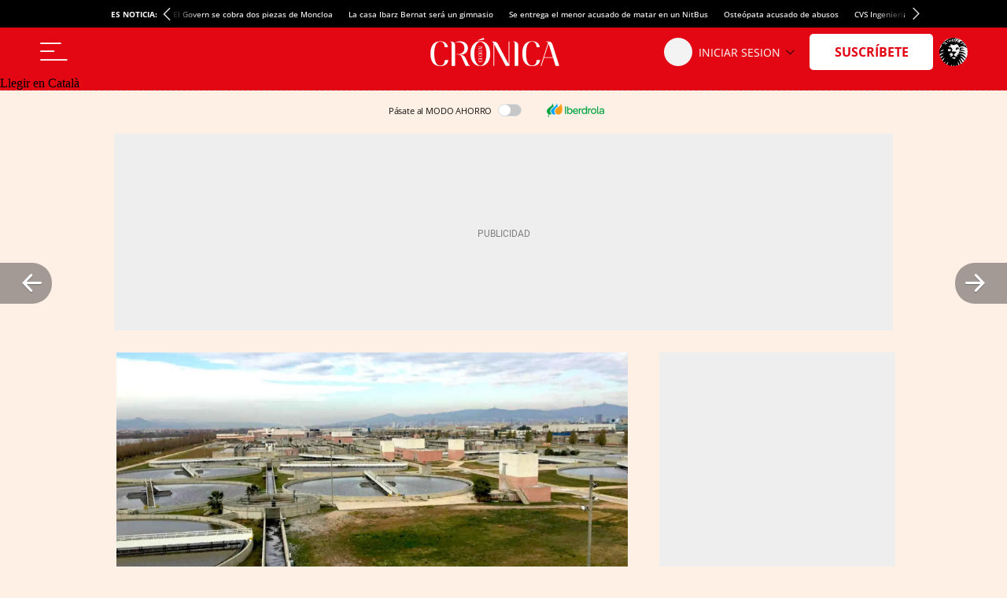

--- FILE ---
content_type: application/javascript
request_url: https://a2.elespanol.com/assets_js/web/v2/chunk-LJAHHLJM.js
body_size: 3664
content:
import{b as J}from"./chunk-DZPVIBP4.js";import{a as S,g as d,h as F,i as B,m as G,q as v,r as L}from"./chunk-E2TKTFLB.js";import{t as M}from"./chunk-SV7NQD6V.js";import{a as A,b as k,c,d as y}from"./chunk-NMIJX4OS.js";import{a as P,c as m,e as _,f as o,i as D}from"./chunk-3MF7YBIE.js";import{a as j}from"./chunk-2C7COPL2.js";import{c as r,q as a,r as H,s as h}from"./chunk-XBJWDUKD.js";h();H();h();var N={ON_CHECKOUT_COMPLETE:"on piano checkout complete",INFO_EDITIONV2_NEWS_COMPLETE:"info news complete",ON_REGISTER_COMPLETE:"on piano register complete"};h();h();h();h();var u=class extends A{constructor(t){super(t);r(this,"origin")}};r(u,"ON_SUBSCRIPTION_FINISH","onSubscriptionFinish"),r(u,"ON_BASE_LOAD","onBaseLoad"),r(u,"ON_PAYMENT_COMPLETE","onPaymentComplete"),r(u,"ON_PURCHASE_FINISH","onPurchaseFinish");jeef.JeefEvents||(jeef.JeefEvents=m.getInstance());_("Base");var O=class{constructor(){r(this,"product");r(this,"publicationId");r(this,"productId");r(this,"ppid");r(this,"baseLoaded",!1);r(this,"conf")}injectJss(){if(!this.baseLoaded){this.publicationId=this.conf.publicationId,this.product=this.conf.productType,this.productId=this.publicationId+":"+this.product;let e=document.createElement("script");e.src=this.conf.swgJS,e.async=!0,e.setAttribute("subscriptions-control","manual"),document.head.appendChild(e),(self.SWG=self.SWG||[]).push(t=>{t.init(this.productId)}),this.baseLoaded=!0}jeef.JeefEvents.emit(u.ON_BASE_LOAD)}};jeef.JeefEvents||(jeef.JeefEvents=m.getInstance());_("Purchase");var b=class extends O{constructor(){super();r(this,"conf")}showCarrousel(){(self.SWG=self.SWG||[]).push(t=>{t.configure({paySwgVersion:"2"}),t.showOffers({skus:this.conf.offers||[]},{isClosable:!0}),t.setOnLoginRequest(()=>{window.location.href="".concat(this.conf.loginPage,"?callback=").concat(window.location.href)}),t.setOnPaymentResponse(async i=>{let n=await i;jeef.JeefEvents.emit(u.ON_PURCHASE_FINISH,n),await n.complete(),jeef.JeefEvents.emit(u.ON_PAYMENT_COMPLETE,n)})})}};P.JeefEvents||(P.JeefEvents=m.getInstance());_("SubscriptionLinkingTS");var U="SubscriptionLinkingTS",w=class w extends b{constructor(){super();r(this,"_user");r(this,"conf");this._user=L.getInstance()}static getInstance(){return this._instance||(this._instance=new w),this._instance}checkUser(t){this.conf=t,this._user.isSubscriber()||this.init()}init(){P.JeefEvents.on(u.ON_PAYMENT_COMPLETE,t=>{this.onPaymentComplete(t)}),P.JeefEvents.on(u.ON_PURCHASE_FINISH,t=>{this.onPurchaseFinish(t)}),this.injectJss()}onPurchaseFinish(t){this.setPurchaseRequest(this.conf.purchaseEndpoint,J.POST,this._onPurchaseFinishRequest,this._onPurchaseErrorRequest,null,t)}setPurchaseRequest(t,i,n,p,s=null,g=null,f="include"){let R={method:i,credentials:f};s&&(R.headers=s),g&&(R.body=JSON.stringify(g)),fetch(t,R).then(I=>I.json()).catch(I=>p.apply(this,[I])).then(I=>n.apply(this,[I]))}_onPurchaseFinishRequest(t){this._user.refreshUser(),B(),o(['jeeiSite.user.googleRRME.Carrousel>_onPurchaseFinishRequest", "Respuesta del servicio: '.concat(t)],U)}_onPurchaseErrorRequest(t){o(['jeeiSite.user.googleRRME.Carrousel>_onPurchaseErrorRequest", "Respuesta del servicio: '.concat(t)],U)}onPaymentComplete(t){o(['jeeiSite.user.googleRRME.Carrousel>onPaymentComplete", "Respuesta del servicio: '.concat(t)],U)}};r(w,"_instance");var C=w;var l="CommonPianoIntegration";_(l);var T=class E extends j{constructor(){super(),this._pianoSDK=v.getInstance(),this._onBoardingRegister=!1,this._onBoardingSubscriber=!1,this._user=L.getInstance(),this._reload=!1,this._data=null,this._originLoad=null,this._configurationPianoModals=a.user.piano_modals,this.ridSWG="RSYDV7C",this.callback=window.location.href,this.listeningForLoginInCookieWall=!1,a.user.userRoutes.stage!==""&&a.user.userRoutes.stage&&this.setOriginLoad(a.user.userRoutes.stage)}setCallBack(e){this.callback=e}getCallBack(){return this.callback}setRidSWG(e){this.ridSWG=e}getRidSWG(){return this.ridSWG}setConfigurationPianoModals(e){this._configurationPianoModals=e}setOriginLoad(e){this._originLoad=e}enableReload(e){return this._reload=e,this}init(){this._originLoad&&this._pianoSDK.setOriginLoad(this._originLoad),o(["jeeiSite.hp.CommonPianoIntegration>init>","Iniciamos la carga del JS de Piano"],l),c(this._pianoSDK,d.ON_TRIGGER_SDK_LOADED,this._onPianoReady,this),this.addListeners()}addListeners(){o(["jeeiSite.hp.CommonPianoIntegration>addListeners>","A\xF1adimos los callbacks necesarios"],l),c(this._pianoSDK,d.ON_LOGGIN_SUCCESS,this._onLogin,this),c(this._pianoSDK,d.ON_LOGOUT_SUCCESS,this._onLogout,this),c(this._pianoSDK,d.ON_REGISTER_SUCCESS,this._onRegister,this),c(this._pianoSDK,d.ON_LOGOUT_TRIGGER,this._onLogoutTrigger,this),c(this._pianoSDK,d.ON_ACCEPT_COOKIES_TRIGGER_COOKIEWALL,this._onAcceptCookiesTriggerCookiewall,this),c(this._pianoSDK,d.ON_CHECKOUT_COMPLETE,this._onCheckoutComplete,this),jeef.JeefEvents.on(F.ON_PIANO_SHOW_OFFER,()=>this._onShowOffer())}_retrieveCallback(e){return o(["jeeiSite.hp.CommonPianoIntegration>_retrieveCallback>","Llamada a recuperar el par\xE1metro callback de la URL si lo hubiera"],l),new URLSearchParams(window.location.search).get("callback")||e}_onCheckoutComplete(e){o(["jeeiSite.hp.CommonPianoIntegration>_onCheckoutComplete>","El usuario termina la compra en Piano"],l),this._user.loginSync(e.data.uid,this._originLoad),this._data=e.data,this._data.origin=this._originLoad,jeef.JeefEvents.emit(N.ON_CHECKOUT_COMPLETE),this.enableReload(!0),document.location.href.match(/\/(suscripciones|subscriptions)\//)&&document.location.href.match(/^((?!callback=).)*$/)!==null&&this.enableReload(!1),c(this._user,S.ON_USER_SYNC_LAYOUT_FINISH,this._postDispatchPurchaseUser,this)}_postDispatchPurchaseUser(){o(["jeeiSite.hp.CommonPianoIntegration>_postDispatchPurchaseUser>","Ejecutamos acciones despu\xE9s de la compra del usuario"],l);let e={data:JSON.stringify(this._data)};this._user.purchaseSync(JSON.stringify(e)),this._onBoardingSubscriber=!0,c(this._user,S.ON_USER_PURCHASE_REFRESH,this._postDispatchLoginRefresh,this)}_onLogin(e){o(["jeeiSite.hp.CommonPianoIntegration>_onLogin>","Piano nos devuelve el control para identificar al usuario en nuestro sistema"],l),this._user.loginSync(e.data.params.uid,this._originLoad),c(this._user,S.ON_USER_SYNC_LAYOUT_FINISH,this._postDispatchLogin,this)}_onAcceptCookiesTriggerCookiewall(e){window.Didomi.setUserAgreeToAll(),this._unlistenForLoginInCookiewall()}_onLoginForCookies(){this._user.isSubscriberNoCookies()&&(window.tp.offer.close(),this._unlistenForLoginInCookiewall())}_listenForLoginInCookiewall(){this.listeningForLoginInCookieWall=!0,c(this._user,S.ON_USER_SYNC_LAYOUT_FINISH,this._onLoginForCookies,this)}_unlistenForLoginInCookiewall(){this.listeningForLoginInCookieWall&&y(this._pianoSDK,d.ON_LOGGIN_SUCCESS,this._onLoginForCookies,this)}_onShowOffer(){G()===!0&&!this._user.isSubscriberNoCookies()&&this._listenForLoginInCookiewall()}_postDispatchLoginRefresh(){o(["jeeiSite.hp.CommonPianoIntegration>_postDispatchLoginRefresh>","Acciones de refresco o no de p\xE1gina despu\xE9s del login"],l),setTimeout(()=>{this._hasOnboardingActive()?window.location.href=this._getOnboardingRedirectUrl():this._reload&&(window.location.href=this._retrieveCallback(this.getCallBack()))},50)}_hasOnboardingActive(){return!(!a.user.onboarding.active||!this._onBoardingSubscriber&&!this._onBoardingRegister)}_getOnboardingRedirectUrl(){let e=new URL(window.location.href),t=e.pathname,i=e.searchParams,n=new URL(a.user.userRoutes.onBoardingSubscriber),p=this.getCallBack(),s=p||window.location.href;return t.includes(a.user.userRoutes.pathOnboardingRegister)&&(n=t.replace(a.user.userRoutes.pathOnboardingRegister,a.user.userRoutes.pathOnboardingSubscriber),p||(s=a.user.userRoutes.home)),i.set("callback",encodeURIComponent(s)),n+"?"+i.toString()}_postDispatchLogin(){o(["jeeiSite.hp.CommonPianoIntegration>_postDispatchLogin>","Acciones de refresco o no de p\xE1gina despu\xE9s del login"],l),setTimeout(()=>{this._hasOnboardingActive()?window.location.href="".concat(a.user.userRoutes.onBoardingRegister,"?callback=").concat(encodeURIComponent(window.location.href)):this._reload&&(window.location.href=this._retrieveCallback(this.getCallBack()))},50)}_onLogout(e){o(["jeeiSite.hp.CommonPianoIntegration>_onLogout>","Piano nos devuelve el control para desconectar al usuario en nuestro sistema"],l),this._user.logout(),this._doLogoutSpotIm()}_doLogoutSpotIm(){window.SPOTIM&&window.SPOTIM.logout&&window.SPOTIM.logout()}_onRegister(e){e.data.stage&&(this._originLoad=e.data.stage),e.data.onBoardingRegister&&(this._onBoardingRegister=e.data.onBoardingRegister),jeef.JeefEvents.emit(N.ON_REGISTER_COMPLETE),o(["jeeiSite.hp.CommonPianoIntegration>_onRegister>","Piano nos devuelve el control para registrar al usuario en nuestro sistema"],l),this._user.registerSync(e.data.params.uid,this._originLoad,e.data.context),c(this._user,S.ON_USER_SYNC_LAYOUT_FINISH,this._postDispatchLogin,this)}_onLogoutTrigger(e){o(["jeeiSite.hp.CommonPianoIntegration>_onLogoutTrigger>","Piano nos devuelve el control para desconectar al usuario en nuestro sistema"],l),this._user.cleanSession(),this._postDispatchLogout(e)}_postDispatchLogout(e){o(["jeeiSite.hp.CommonPianoIntegration>_onLogoutTrigger>","Acciones despu\xE9s de desconectar al usuario en nuestro sistema"],l),setTimeout(()=>{window.location.href=this._retrieveCallback(window.location.href)},50)}_onPianoReady(){o(["jeeiSite.hp.CommonPianoIntegration>_onPianoReady>","Termina la carga del JS de Piano"],l),c(document,k.ON_DOM_CLICK,this._onClickElement,this),c(window,k.ON_DOM_MESSAGE,this._postMessage,this),this._changeProfileUrls(),this._doSpecificImplementation()}_changeProfileUrls(){let t=a.user.userRoutes.loginPage,i=a.user.userRoutes.logoutPage,n=a.user.userRoutes.profilePage,p=a.user.userRoutes.subscriptionPage;document.querySelectorAll(".user__edit").forEach(s=>s.setAttribute("href",n)),document.querySelectorAll(".user__close").forEach(s=>s.setAttribute("href",i)),document.querySelectorAll(".user__close").forEach(s=>s.setAttribute("href",i)),document.querySelectorAll(".user__login").forEach(s=>s.setAttribute("href",t)),["nav_suscribete","link_bar_top_user_area"].forEach(s=>{var f;let g=document.getElementById(s);try{g==null||g.getAttribute("href").replace(new URL((f=document.getElementById(s))==null?void 0:f.getAttribute("href")).pathname,new URL(p).pathname),g&&E.addCallBackPageInLinkElement(g)}catch(R){D(R)}})}_onClickElement(e){o(["jeeiSite.hp.CommonPianoIntegration>_onClickElement>","Click en los botones de Identificacion/Registro de la hamburguesa"],l);let t=M("data-type",e.target,e.currentTarget),i,n,p;switch(t&&(i=t[1],n=t[0].getAttribute("data-subtype"),p=t[0].getAttribute("data-refresh")||this._reload||!1),i){case"user":if(e.native.preventDefault(),n==="logout"){v.getInstance().dispatchEvent(new d(d.ON_LOGOUT_SUCCESS));return}try{let{screen:s,display:g,stage:f}=this._configurationPianoModals[i][n];E.showModal(s,g,f),this.enableReload(p)}catch(s){o(["Error de modal de usuario:",s.message],CHANNEL)}break}}static showInlineFormPiano(e,t,i="",n=null){o(["jeeiSite.hp.CommonPianoIntegration>showInlineFormPiano>","Carga de modal de Piano inline"],l),window.tp.pianoId.show({displayMode:t,screen:e,containerSelector:"#".concat(i),stage:n})}static showModal(e,t,i=null){o(["jeeiSite.hp.CommonPianoIntegration>showInlineFormPiano>","Carga de modal de Piano"],l),window.tp.pianoId.show({displayMode:t,screen:e,stage:i})}_doSpecificImplementation(){}_postMessage(e){let t=/^https:\/\/([a-z0-9-]+\.)?(elespanol\.com|tinypass\.com)$/;e.native.data==="buttonRRME"&&t.test(e.native.origin)&&(C.getInstance().checkUser(a.GoogleRRME),C.getInstance().showCarrousel())}static addCallBackPageInLinkElement(e){if(e){let t=e.getAttribute("href"),i="?",n=encodeURIComponent(document.location.href);t.match(/callback/)?t=t.replace(/callback=([^&]*)/,"callback="+n):(t.match(/\?/)&&(i="&"),t=t+i+"callback="+n),e.setAttribute("href",t)}}_handleOnboardingRedirect(){this._hasOnboardingActive()&&(window.location.href="".concat(a.user.userRoutes.onBoardingRegister,"?callback=").concat(encodeURIComponent(window.location.href)))}};export{N as a,u as b,O as c,C as d,T as e};
